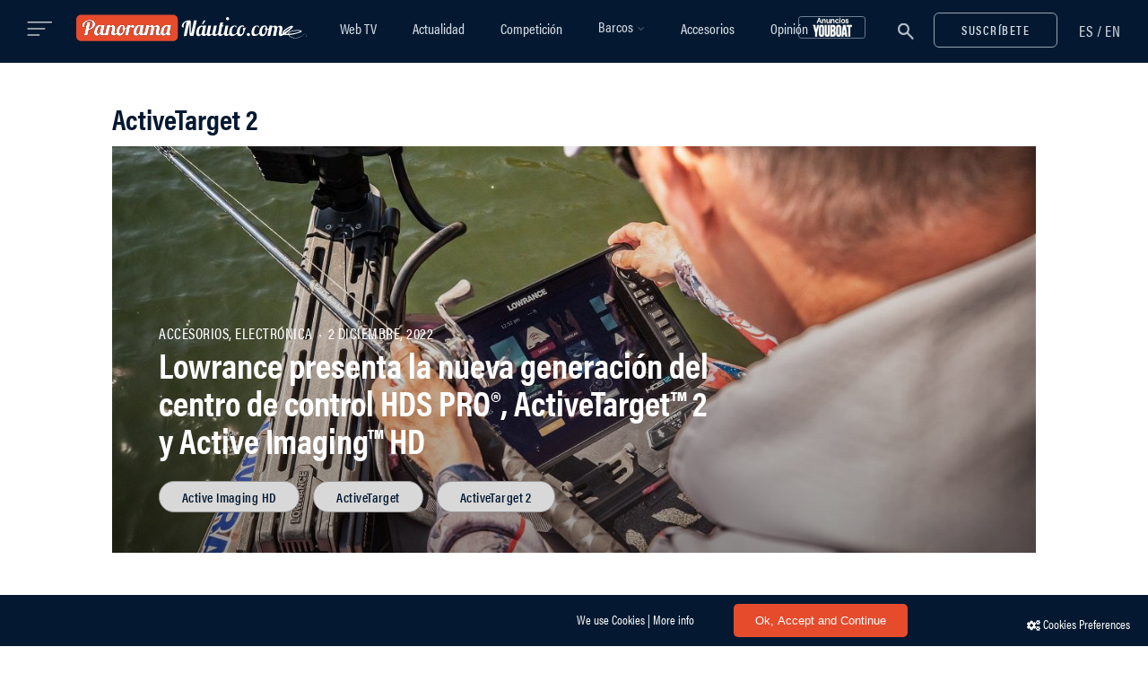

--- FILE ---
content_type: text/html; charset=utf-8
request_url: https://www.google.com/recaptcha/api2/anchor?ar=1&k=6LcLe3kUAAAAABowIwZv_sssZOrqho-SE-TUl3Pz&co=aHR0cHM6Ly93d3cucGFub3JhbWFuYXV0aWNvLmNvbTo0NDM.&hl=en&v=PoyoqOPhxBO7pBk68S4YbpHZ&size=invisible&anchor-ms=20000&execute-ms=30000&cb=o9fhx9u1i3qm
body_size: 48768
content:
<!DOCTYPE HTML><html dir="ltr" lang="en"><head><meta http-equiv="Content-Type" content="text/html; charset=UTF-8">
<meta http-equiv="X-UA-Compatible" content="IE=edge">
<title>reCAPTCHA</title>
<style type="text/css">
/* cyrillic-ext */
@font-face {
  font-family: 'Roboto';
  font-style: normal;
  font-weight: 400;
  font-stretch: 100%;
  src: url(//fonts.gstatic.com/s/roboto/v48/KFO7CnqEu92Fr1ME7kSn66aGLdTylUAMa3GUBHMdazTgWw.woff2) format('woff2');
  unicode-range: U+0460-052F, U+1C80-1C8A, U+20B4, U+2DE0-2DFF, U+A640-A69F, U+FE2E-FE2F;
}
/* cyrillic */
@font-face {
  font-family: 'Roboto';
  font-style: normal;
  font-weight: 400;
  font-stretch: 100%;
  src: url(//fonts.gstatic.com/s/roboto/v48/KFO7CnqEu92Fr1ME7kSn66aGLdTylUAMa3iUBHMdazTgWw.woff2) format('woff2');
  unicode-range: U+0301, U+0400-045F, U+0490-0491, U+04B0-04B1, U+2116;
}
/* greek-ext */
@font-face {
  font-family: 'Roboto';
  font-style: normal;
  font-weight: 400;
  font-stretch: 100%;
  src: url(//fonts.gstatic.com/s/roboto/v48/KFO7CnqEu92Fr1ME7kSn66aGLdTylUAMa3CUBHMdazTgWw.woff2) format('woff2');
  unicode-range: U+1F00-1FFF;
}
/* greek */
@font-face {
  font-family: 'Roboto';
  font-style: normal;
  font-weight: 400;
  font-stretch: 100%;
  src: url(//fonts.gstatic.com/s/roboto/v48/KFO7CnqEu92Fr1ME7kSn66aGLdTylUAMa3-UBHMdazTgWw.woff2) format('woff2');
  unicode-range: U+0370-0377, U+037A-037F, U+0384-038A, U+038C, U+038E-03A1, U+03A3-03FF;
}
/* math */
@font-face {
  font-family: 'Roboto';
  font-style: normal;
  font-weight: 400;
  font-stretch: 100%;
  src: url(//fonts.gstatic.com/s/roboto/v48/KFO7CnqEu92Fr1ME7kSn66aGLdTylUAMawCUBHMdazTgWw.woff2) format('woff2');
  unicode-range: U+0302-0303, U+0305, U+0307-0308, U+0310, U+0312, U+0315, U+031A, U+0326-0327, U+032C, U+032F-0330, U+0332-0333, U+0338, U+033A, U+0346, U+034D, U+0391-03A1, U+03A3-03A9, U+03B1-03C9, U+03D1, U+03D5-03D6, U+03F0-03F1, U+03F4-03F5, U+2016-2017, U+2034-2038, U+203C, U+2040, U+2043, U+2047, U+2050, U+2057, U+205F, U+2070-2071, U+2074-208E, U+2090-209C, U+20D0-20DC, U+20E1, U+20E5-20EF, U+2100-2112, U+2114-2115, U+2117-2121, U+2123-214F, U+2190, U+2192, U+2194-21AE, U+21B0-21E5, U+21F1-21F2, U+21F4-2211, U+2213-2214, U+2216-22FF, U+2308-230B, U+2310, U+2319, U+231C-2321, U+2336-237A, U+237C, U+2395, U+239B-23B7, U+23D0, U+23DC-23E1, U+2474-2475, U+25AF, U+25B3, U+25B7, U+25BD, U+25C1, U+25CA, U+25CC, U+25FB, U+266D-266F, U+27C0-27FF, U+2900-2AFF, U+2B0E-2B11, U+2B30-2B4C, U+2BFE, U+3030, U+FF5B, U+FF5D, U+1D400-1D7FF, U+1EE00-1EEFF;
}
/* symbols */
@font-face {
  font-family: 'Roboto';
  font-style: normal;
  font-weight: 400;
  font-stretch: 100%;
  src: url(//fonts.gstatic.com/s/roboto/v48/KFO7CnqEu92Fr1ME7kSn66aGLdTylUAMaxKUBHMdazTgWw.woff2) format('woff2');
  unicode-range: U+0001-000C, U+000E-001F, U+007F-009F, U+20DD-20E0, U+20E2-20E4, U+2150-218F, U+2190, U+2192, U+2194-2199, U+21AF, U+21E6-21F0, U+21F3, U+2218-2219, U+2299, U+22C4-22C6, U+2300-243F, U+2440-244A, U+2460-24FF, U+25A0-27BF, U+2800-28FF, U+2921-2922, U+2981, U+29BF, U+29EB, U+2B00-2BFF, U+4DC0-4DFF, U+FFF9-FFFB, U+10140-1018E, U+10190-1019C, U+101A0, U+101D0-101FD, U+102E0-102FB, U+10E60-10E7E, U+1D2C0-1D2D3, U+1D2E0-1D37F, U+1F000-1F0FF, U+1F100-1F1AD, U+1F1E6-1F1FF, U+1F30D-1F30F, U+1F315, U+1F31C, U+1F31E, U+1F320-1F32C, U+1F336, U+1F378, U+1F37D, U+1F382, U+1F393-1F39F, U+1F3A7-1F3A8, U+1F3AC-1F3AF, U+1F3C2, U+1F3C4-1F3C6, U+1F3CA-1F3CE, U+1F3D4-1F3E0, U+1F3ED, U+1F3F1-1F3F3, U+1F3F5-1F3F7, U+1F408, U+1F415, U+1F41F, U+1F426, U+1F43F, U+1F441-1F442, U+1F444, U+1F446-1F449, U+1F44C-1F44E, U+1F453, U+1F46A, U+1F47D, U+1F4A3, U+1F4B0, U+1F4B3, U+1F4B9, U+1F4BB, U+1F4BF, U+1F4C8-1F4CB, U+1F4D6, U+1F4DA, U+1F4DF, U+1F4E3-1F4E6, U+1F4EA-1F4ED, U+1F4F7, U+1F4F9-1F4FB, U+1F4FD-1F4FE, U+1F503, U+1F507-1F50B, U+1F50D, U+1F512-1F513, U+1F53E-1F54A, U+1F54F-1F5FA, U+1F610, U+1F650-1F67F, U+1F687, U+1F68D, U+1F691, U+1F694, U+1F698, U+1F6AD, U+1F6B2, U+1F6B9-1F6BA, U+1F6BC, U+1F6C6-1F6CF, U+1F6D3-1F6D7, U+1F6E0-1F6EA, U+1F6F0-1F6F3, U+1F6F7-1F6FC, U+1F700-1F7FF, U+1F800-1F80B, U+1F810-1F847, U+1F850-1F859, U+1F860-1F887, U+1F890-1F8AD, U+1F8B0-1F8BB, U+1F8C0-1F8C1, U+1F900-1F90B, U+1F93B, U+1F946, U+1F984, U+1F996, U+1F9E9, U+1FA00-1FA6F, U+1FA70-1FA7C, U+1FA80-1FA89, U+1FA8F-1FAC6, U+1FACE-1FADC, U+1FADF-1FAE9, U+1FAF0-1FAF8, U+1FB00-1FBFF;
}
/* vietnamese */
@font-face {
  font-family: 'Roboto';
  font-style: normal;
  font-weight: 400;
  font-stretch: 100%;
  src: url(//fonts.gstatic.com/s/roboto/v48/KFO7CnqEu92Fr1ME7kSn66aGLdTylUAMa3OUBHMdazTgWw.woff2) format('woff2');
  unicode-range: U+0102-0103, U+0110-0111, U+0128-0129, U+0168-0169, U+01A0-01A1, U+01AF-01B0, U+0300-0301, U+0303-0304, U+0308-0309, U+0323, U+0329, U+1EA0-1EF9, U+20AB;
}
/* latin-ext */
@font-face {
  font-family: 'Roboto';
  font-style: normal;
  font-weight: 400;
  font-stretch: 100%;
  src: url(//fonts.gstatic.com/s/roboto/v48/KFO7CnqEu92Fr1ME7kSn66aGLdTylUAMa3KUBHMdazTgWw.woff2) format('woff2');
  unicode-range: U+0100-02BA, U+02BD-02C5, U+02C7-02CC, U+02CE-02D7, U+02DD-02FF, U+0304, U+0308, U+0329, U+1D00-1DBF, U+1E00-1E9F, U+1EF2-1EFF, U+2020, U+20A0-20AB, U+20AD-20C0, U+2113, U+2C60-2C7F, U+A720-A7FF;
}
/* latin */
@font-face {
  font-family: 'Roboto';
  font-style: normal;
  font-weight: 400;
  font-stretch: 100%;
  src: url(//fonts.gstatic.com/s/roboto/v48/KFO7CnqEu92Fr1ME7kSn66aGLdTylUAMa3yUBHMdazQ.woff2) format('woff2');
  unicode-range: U+0000-00FF, U+0131, U+0152-0153, U+02BB-02BC, U+02C6, U+02DA, U+02DC, U+0304, U+0308, U+0329, U+2000-206F, U+20AC, U+2122, U+2191, U+2193, U+2212, U+2215, U+FEFF, U+FFFD;
}
/* cyrillic-ext */
@font-face {
  font-family: 'Roboto';
  font-style: normal;
  font-weight: 500;
  font-stretch: 100%;
  src: url(//fonts.gstatic.com/s/roboto/v48/KFO7CnqEu92Fr1ME7kSn66aGLdTylUAMa3GUBHMdazTgWw.woff2) format('woff2');
  unicode-range: U+0460-052F, U+1C80-1C8A, U+20B4, U+2DE0-2DFF, U+A640-A69F, U+FE2E-FE2F;
}
/* cyrillic */
@font-face {
  font-family: 'Roboto';
  font-style: normal;
  font-weight: 500;
  font-stretch: 100%;
  src: url(//fonts.gstatic.com/s/roboto/v48/KFO7CnqEu92Fr1ME7kSn66aGLdTylUAMa3iUBHMdazTgWw.woff2) format('woff2');
  unicode-range: U+0301, U+0400-045F, U+0490-0491, U+04B0-04B1, U+2116;
}
/* greek-ext */
@font-face {
  font-family: 'Roboto';
  font-style: normal;
  font-weight: 500;
  font-stretch: 100%;
  src: url(//fonts.gstatic.com/s/roboto/v48/KFO7CnqEu92Fr1ME7kSn66aGLdTylUAMa3CUBHMdazTgWw.woff2) format('woff2');
  unicode-range: U+1F00-1FFF;
}
/* greek */
@font-face {
  font-family: 'Roboto';
  font-style: normal;
  font-weight: 500;
  font-stretch: 100%;
  src: url(//fonts.gstatic.com/s/roboto/v48/KFO7CnqEu92Fr1ME7kSn66aGLdTylUAMa3-UBHMdazTgWw.woff2) format('woff2');
  unicode-range: U+0370-0377, U+037A-037F, U+0384-038A, U+038C, U+038E-03A1, U+03A3-03FF;
}
/* math */
@font-face {
  font-family: 'Roboto';
  font-style: normal;
  font-weight: 500;
  font-stretch: 100%;
  src: url(//fonts.gstatic.com/s/roboto/v48/KFO7CnqEu92Fr1ME7kSn66aGLdTylUAMawCUBHMdazTgWw.woff2) format('woff2');
  unicode-range: U+0302-0303, U+0305, U+0307-0308, U+0310, U+0312, U+0315, U+031A, U+0326-0327, U+032C, U+032F-0330, U+0332-0333, U+0338, U+033A, U+0346, U+034D, U+0391-03A1, U+03A3-03A9, U+03B1-03C9, U+03D1, U+03D5-03D6, U+03F0-03F1, U+03F4-03F5, U+2016-2017, U+2034-2038, U+203C, U+2040, U+2043, U+2047, U+2050, U+2057, U+205F, U+2070-2071, U+2074-208E, U+2090-209C, U+20D0-20DC, U+20E1, U+20E5-20EF, U+2100-2112, U+2114-2115, U+2117-2121, U+2123-214F, U+2190, U+2192, U+2194-21AE, U+21B0-21E5, U+21F1-21F2, U+21F4-2211, U+2213-2214, U+2216-22FF, U+2308-230B, U+2310, U+2319, U+231C-2321, U+2336-237A, U+237C, U+2395, U+239B-23B7, U+23D0, U+23DC-23E1, U+2474-2475, U+25AF, U+25B3, U+25B7, U+25BD, U+25C1, U+25CA, U+25CC, U+25FB, U+266D-266F, U+27C0-27FF, U+2900-2AFF, U+2B0E-2B11, U+2B30-2B4C, U+2BFE, U+3030, U+FF5B, U+FF5D, U+1D400-1D7FF, U+1EE00-1EEFF;
}
/* symbols */
@font-face {
  font-family: 'Roboto';
  font-style: normal;
  font-weight: 500;
  font-stretch: 100%;
  src: url(//fonts.gstatic.com/s/roboto/v48/KFO7CnqEu92Fr1ME7kSn66aGLdTylUAMaxKUBHMdazTgWw.woff2) format('woff2');
  unicode-range: U+0001-000C, U+000E-001F, U+007F-009F, U+20DD-20E0, U+20E2-20E4, U+2150-218F, U+2190, U+2192, U+2194-2199, U+21AF, U+21E6-21F0, U+21F3, U+2218-2219, U+2299, U+22C4-22C6, U+2300-243F, U+2440-244A, U+2460-24FF, U+25A0-27BF, U+2800-28FF, U+2921-2922, U+2981, U+29BF, U+29EB, U+2B00-2BFF, U+4DC0-4DFF, U+FFF9-FFFB, U+10140-1018E, U+10190-1019C, U+101A0, U+101D0-101FD, U+102E0-102FB, U+10E60-10E7E, U+1D2C0-1D2D3, U+1D2E0-1D37F, U+1F000-1F0FF, U+1F100-1F1AD, U+1F1E6-1F1FF, U+1F30D-1F30F, U+1F315, U+1F31C, U+1F31E, U+1F320-1F32C, U+1F336, U+1F378, U+1F37D, U+1F382, U+1F393-1F39F, U+1F3A7-1F3A8, U+1F3AC-1F3AF, U+1F3C2, U+1F3C4-1F3C6, U+1F3CA-1F3CE, U+1F3D4-1F3E0, U+1F3ED, U+1F3F1-1F3F3, U+1F3F5-1F3F7, U+1F408, U+1F415, U+1F41F, U+1F426, U+1F43F, U+1F441-1F442, U+1F444, U+1F446-1F449, U+1F44C-1F44E, U+1F453, U+1F46A, U+1F47D, U+1F4A3, U+1F4B0, U+1F4B3, U+1F4B9, U+1F4BB, U+1F4BF, U+1F4C8-1F4CB, U+1F4D6, U+1F4DA, U+1F4DF, U+1F4E3-1F4E6, U+1F4EA-1F4ED, U+1F4F7, U+1F4F9-1F4FB, U+1F4FD-1F4FE, U+1F503, U+1F507-1F50B, U+1F50D, U+1F512-1F513, U+1F53E-1F54A, U+1F54F-1F5FA, U+1F610, U+1F650-1F67F, U+1F687, U+1F68D, U+1F691, U+1F694, U+1F698, U+1F6AD, U+1F6B2, U+1F6B9-1F6BA, U+1F6BC, U+1F6C6-1F6CF, U+1F6D3-1F6D7, U+1F6E0-1F6EA, U+1F6F0-1F6F3, U+1F6F7-1F6FC, U+1F700-1F7FF, U+1F800-1F80B, U+1F810-1F847, U+1F850-1F859, U+1F860-1F887, U+1F890-1F8AD, U+1F8B0-1F8BB, U+1F8C0-1F8C1, U+1F900-1F90B, U+1F93B, U+1F946, U+1F984, U+1F996, U+1F9E9, U+1FA00-1FA6F, U+1FA70-1FA7C, U+1FA80-1FA89, U+1FA8F-1FAC6, U+1FACE-1FADC, U+1FADF-1FAE9, U+1FAF0-1FAF8, U+1FB00-1FBFF;
}
/* vietnamese */
@font-face {
  font-family: 'Roboto';
  font-style: normal;
  font-weight: 500;
  font-stretch: 100%;
  src: url(//fonts.gstatic.com/s/roboto/v48/KFO7CnqEu92Fr1ME7kSn66aGLdTylUAMa3OUBHMdazTgWw.woff2) format('woff2');
  unicode-range: U+0102-0103, U+0110-0111, U+0128-0129, U+0168-0169, U+01A0-01A1, U+01AF-01B0, U+0300-0301, U+0303-0304, U+0308-0309, U+0323, U+0329, U+1EA0-1EF9, U+20AB;
}
/* latin-ext */
@font-face {
  font-family: 'Roboto';
  font-style: normal;
  font-weight: 500;
  font-stretch: 100%;
  src: url(//fonts.gstatic.com/s/roboto/v48/KFO7CnqEu92Fr1ME7kSn66aGLdTylUAMa3KUBHMdazTgWw.woff2) format('woff2');
  unicode-range: U+0100-02BA, U+02BD-02C5, U+02C7-02CC, U+02CE-02D7, U+02DD-02FF, U+0304, U+0308, U+0329, U+1D00-1DBF, U+1E00-1E9F, U+1EF2-1EFF, U+2020, U+20A0-20AB, U+20AD-20C0, U+2113, U+2C60-2C7F, U+A720-A7FF;
}
/* latin */
@font-face {
  font-family: 'Roboto';
  font-style: normal;
  font-weight: 500;
  font-stretch: 100%;
  src: url(//fonts.gstatic.com/s/roboto/v48/KFO7CnqEu92Fr1ME7kSn66aGLdTylUAMa3yUBHMdazQ.woff2) format('woff2');
  unicode-range: U+0000-00FF, U+0131, U+0152-0153, U+02BB-02BC, U+02C6, U+02DA, U+02DC, U+0304, U+0308, U+0329, U+2000-206F, U+20AC, U+2122, U+2191, U+2193, U+2212, U+2215, U+FEFF, U+FFFD;
}
/* cyrillic-ext */
@font-face {
  font-family: 'Roboto';
  font-style: normal;
  font-weight: 900;
  font-stretch: 100%;
  src: url(//fonts.gstatic.com/s/roboto/v48/KFO7CnqEu92Fr1ME7kSn66aGLdTylUAMa3GUBHMdazTgWw.woff2) format('woff2');
  unicode-range: U+0460-052F, U+1C80-1C8A, U+20B4, U+2DE0-2DFF, U+A640-A69F, U+FE2E-FE2F;
}
/* cyrillic */
@font-face {
  font-family: 'Roboto';
  font-style: normal;
  font-weight: 900;
  font-stretch: 100%;
  src: url(//fonts.gstatic.com/s/roboto/v48/KFO7CnqEu92Fr1ME7kSn66aGLdTylUAMa3iUBHMdazTgWw.woff2) format('woff2');
  unicode-range: U+0301, U+0400-045F, U+0490-0491, U+04B0-04B1, U+2116;
}
/* greek-ext */
@font-face {
  font-family: 'Roboto';
  font-style: normal;
  font-weight: 900;
  font-stretch: 100%;
  src: url(//fonts.gstatic.com/s/roboto/v48/KFO7CnqEu92Fr1ME7kSn66aGLdTylUAMa3CUBHMdazTgWw.woff2) format('woff2');
  unicode-range: U+1F00-1FFF;
}
/* greek */
@font-face {
  font-family: 'Roboto';
  font-style: normal;
  font-weight: 900;
  font-stretch: 100%;
  src: url(//fonts.gstatic.com/s/roboto/v48/KFO7CnqEu92Fr1ME7kSn66aGLdTylUAMa3-UBHMdazTgWw.woff2) format('woff2');
  unicode-range: U+0370-0377, U+037A-037F, U+0384-038A, U+038C, U+038E-03A1, U+03A3-03FF;
}
/* math */
@font-face {
  font-family: 'Roboto';
  font-style: normal;
  font-weight: 900;
  font-stretch: 100%;
  src: url(//fonts.gstatic.com/s/roboto/v48/KFO7CnqEu92Fr1ME7kSn66aGLdTylUAMawCUBHMdazTgWw.woff2) format('woff2');
  unicode-range: U+0302-0303, U+0305, U+0307-0308, U+0310, U+0312, U+0315, U+031A, U+0326-0327, U+032C, U+032F-0330, U+0332-0333, U+0338, U+033A, U+0346, U+034D, U+0391-03A1, U+03A3-03A9, U+03B1-03C9, U+03D1, U+03D5-03D6, U+03F0-03F1, U+03F4-03F5, U+2016-2017, U+2034-2038, U+203C, U+2040, U+2043, U+2047, U+2050, U+2057, U+205F, U+2070-2071, U+2074-208E, U+2090-209C, U+20D0-20DC, U+20E1, U+20E5-20EF, U+2100-2112, U+2114-2115, U+2117-2121, U+2123-214F, U+2190, U+2192, U+2194-21AE, U+21B0-21E5, U+21F1-21F2, U+21F4-2211, U+2213-2214, U+2216-22FF, U+2308-230B, U+2310, U+2319, U+231C-2321, U+2336-237A, U+237C, U+2395, U+239B-23B7, U+23D0, U+23DC-23E1, U+2474-2475, U+25AF, U+25B3, U+25B7, U+25BD, U+25C1, U+25CA, U+25CC, U+25FB, U+266D-266F, U+27C0-27FF, U+2900-2AFF, U+2B0E-2B11, U+2B30-2B4C, U+2BFE, U+3030, U+FF5B, U+FF5D, U+1D400-1D7FF, U+1EE00-1EEFF;
}
/* symbols */
@font-face {
  font-family: 'Roboto';
  font-style: normal;
  font-weight: 900;
  font-stretch: 100%;
  src: url(//fonts.gstatic.com/s/roboto/v48/KFO7CnqEu92Fr1ME7kSn66aGLdTylUAMaxKUBHMdazTgWw.woff2) format('woff2');
  unicode-range: U+0001-000C, U+000E-001F, U+007F-009F, U+20DD-20E0, U+20E2-20E4, U+2150-218F, U+2190, U+2192, U+2194-2199, U+21AF, U+21E6-21F0, U+21F3, U+2218-2219, U+2299, U+22C4-22C6, U+2300-243F, U+2440-244A, U+2460-24FF, U+25A0-27BF, U+2800-28FF, U+2921-2922, U+2981, U+29BF, U+29EB, U+2B00-2BFF, U+4DC0-4DFF, U+FFF9-FFFB, U+10140-1018E, U+10190-1019C, U+101A0, U+101D0-101FD, U+102E0-102FB, U+10E60-10E7E, U+1D2C0-1D2D3, U+1D2E0-1D37F, U+1F000-1F0FF, U+1F100-1F1AD, U+1F1E6-1F1FF, U+1F30D-1F30F, U+1F315, U+1F31C, U+1F31E, U+1F320-1F32C, U+1F336, U+1F378, U+1F37D, U+1F382, U+1F393-1F39F, U+1F3A7-1F3A8, U+1F3AC-1F3AF, U+1F3C2, U+1F3C4-1F3C6, U+1F3CA-1F3CE, U+1F3D4-1F3E0, U+1F3ED, U+1F3F1-1F3F3, U+1F3F5-1F3F7, U+1F408, U+1F415, U+1F41F, U+1F426, U+1F43F, U+1F441-1F442, U+1F444, U+1F446-1F449, U+1F44C-1F44E, U+1F453, U+1F46A, U+1F47D, U+1F4A3, U+1F4B0, U+1F4B3, U+1F4B9, U+1F4BB, U+1F4BF, U+1F4C8-1F4CB, U+1F4D6, U+1F4DA, U+1F4DF, U+1F4E3-1F4E6, U+1F4EA-1F4ED, U+1F4F7, U+1F4F9-1F4FB, U+1F4FD-1F4FE, U+1F503, U+1F507-1F50B, U+1F50D, U+1F512-1F513, U+1F53E-1F54A, U+1F54F-1F5FA, U+1F610, U+1F650-1F67F, U+1F687, U+1F68D, U+1F691, U+1F694, U+1F698, U+1F6AD, U+1F6B2, U+1F6B9-1F6BA, U+1F6BC, U+1F6C6-1F6CF, U+1F6D3-1F6D7, U+1F6E0-1F6EA, U+1F6F0-1F6F3, U+1F6F7-1F6FC, U+1F700-1F7FF, U+1F800-1F80B, U+1F810-1F847, U+1F850-1F859, U+1F860-1F887, U+1F890-1F8AD, U+1F8B0-1F8BB, U+1F8C0-1F8C1, U+1F900-1F90B, U+1F93B, U+1F946, U+1F984, U+1F996, U+1F9E9, U+1FA00-1FA6F, U+1FA70-1FA7C, U+1FA80-1FA89, U+1FA8F-1FAC6, U+1FACE-1FADC, U+1FADF-1FAE9, U+1FAF0-1FAF8, U+1FB00-1FBFF;
}
/* vietnamese */
@font-face {
  font-family: 'Roboto';
  font-style: normal;
  font-weight: 900;
  font-stretch: 100%;
  src: url(//fonts.gstatic.com/s/roboto/v48/KFO7CnqEu92Fr1ME7kSn66aGLdTylUAMa3OUBHMdazTgWw.woff2) format('woff2');
  unicode-range: U+0102-0103, U+0110-0111, U+0128-0129, U+0168-0169, U+01A0-01A1, U+01AF-01B0, U+0300-0301, U+0303-0304, U+0308-0309, U+0323, U+0329, U+1EA0-1EF9, U+20AB;
}
/* latin-ext */
@font-face {
  font-family: 'Roboto';
  font-style: normal;
  font-weight: 900;
  font-stretch: 100%;
  src: url(//fonts.gstatic.com/s/roboto/v48/KFO7CnqEu92Fr1ME7kSn66aGLdTylUAMa3KUBHMdazTgWw.woff2) format('woff2');
  unicode-range: U+0100-02BA, U+02BD-02C5, U+02C7-02CC, U+02CE-02D7, U+02DD-02FF, U+0304, U+0308, U+0329, U+1D00-1DBF, U+1E00-1E9F, U+1EF2-1EFF, U+2020, U+20A0-20AB, U+20AD-20C0, U+2113, U+2C60-2C7F, U+A720-A7FF;
}
/* latin */
@font-face {
  font-family: 'Roboto';
  font-style: normal;
  font-weight: 900;
  font-stretch: 100%;
  src: url(//fonts.gstatic.com/s/roboto/v48/KFO7CnqEu92Fr1ME7kSn66aGLdTylUAMa3yUBHMdazQ.woff2) format('woff2');
  unicode-range: U+0000-00FF, U+0131, U+0152-0153, U+02BB-02BC, U+02C6, U+02DA, U+02DC, U+0304, U+0308, U+0329, U+2000-206F, U+20AC, U+2122, U+2191, U+2193, U+2212, U+2215, U+FEFF, U+FFFD;
}

</style>
<link rel="stylesheet" type="text/css" href="https://www.gstatic.com/recaptcha/releases/PoyoqOPhxBO7pBk68S4YbpHZ/styles__ltr.css">
<script nonce="fLLDoBgo__9XbVjHXFUTyw" type="text/javascript">window['__recaptcha_api'] = 'https://www.google.com/recaptcha/api2/';</script>
<script type="text/javascript" src="https://www.gstatic.com/recaptcha/releases/PoyoqOPhxBO7pBk68S4YbpHZ/recaptcha__en.js" nonce="fLLDoBgo__9XbVjHXFUTyw">
      
    </script></head>
<body><div id="rc-anchor-alert" class="rc-anchor-alert"></div>
<input type="hidden" id="recaptcha-token" value="[base64]">
<script type="text/javascript" nonce="fLLDoBgo__9XbVjHXFUTyw">
      recaptcha.anchor.Main.init("[\x22ainput\x22,[\x22bgdata\x22,\x22\x22,\[base64]/[base64]/[base64]/KE4oMTI0LHYsdi5HKSxMWihsLHYpKTpOKDEyNCx2LGwpLFYpLHYpLFQpKSxGKDE3MSx2KX0scjc9ZnVuY3Rpb24obCl7cmV0dXJuIGx9LEM9ZnVuY3Rpb24obCxWLHYpe04odixsLFYpLFZbYWtdPTI3OTZ9LG49ZnVuY3Rpb24obCxWKXtWLlg9KChWLlg/[base64]/[base64]/[base64]/[base64]/[base64]/[base64]/[base64]/[base64]/[base64]/[base64]/[base64]\\u003d\x22,\[base64]\x22,\x22FMKnYw7DmMKlK13CtsKLJMOBPkDDvsKHw4RCBcKXw5lCwprDoH5Nw77Ct0TDmF/Ck8Kjw4nClCZpCsOCw443XwXCh8KJGXQ1w7YQG8OPaAd8QsOywpN1VMKhw4HDnl/[base64]/[base64]/DgsOHwp7CtcOjSAg3w4rCjsOhw4XDixgPNDZ+w4/DjcOkIG/DpE/DvsOoRUrCs8ODbMKkwqXDp8Ofw6XCpsKJwo1fw409wqdnw6jDpl3Cqn7DsnrDisKtw4PDhyNrwrZNZcKHOsKcEcO0woPCl8KBZ8KgwqFVD250AsKXL8OCw5UvwqZPWMKRwqALVitCw55WSMK0wrkLw6HDtU9qYgPDtcOKwq/Co8OyCRrCmsOmwqwlwqErw69OJ8O2VkNCKsOia8KwC8O8PQrCvmcFw5PDkVAlw5BjwpIUw6DCtG4mLcO3wr3Dnkg0w6DCqFzCncKMLG3Dl8OeN1hxXUkRDMKywoPDtXPCgMO4w43DsnfDh8OyRArDoxBCwpBbw65lwqDCusKMwogyIMKVSS3Cpi/Cqi3CmADDiW41w5/DmcK2EDIew6YXfMO9woIAY8O5YlxnQMOTB8OFSMOUwrTCnGzClXwuB8O8EQjCqsK+wpjDv2VDwo59HsOCF8Ofw7HDpyRsw4HDmlpGw6DCo8K8wrDDrcOdwonCnVzDqDhHw5/CmQ/Co8KAN2wBw5nDncKFPnbCisK9w4UWL0TDvnTCtsKvwrLCmy4bwrPCuhbCnsOxw54Fwp4Hw7/DswMeFsKBw7bDj2gDL8OfZcKgJw7DisKdWCzCgcK4w70rwokyLQHCisOrwpc/R8OBwoo/a8OoYcOwPMOTMzZSw7MxwoFKw6rDiXvDuSDClsOfwpvCicKvKsKHw6fCggnDmcONX8OHXHAlCywgOsKBwo3CvzgZw7HCvVfCsAfCoQVvwrfDosOEwrBFGk4Ow7HCvF7DlMKnCGoqw4BsWsK1wqIewr15w7XDum3DlGB0w6EzwoEDw4XDucOAwoXDmMKDw5EkacK6w6/DnxbDssO5YWvDqlnCncObMzjCiMKpfnHCqcOIwpBzGTwwwrLDgFYZa8OwWcKBwo/[base64]/DvDTCuWRWw6fDqcK6w6XDnUUiwqhdKcO+B8O7wq5tZMODGW05w7nCuQnDr8KCwqcUD8K+fX0xwoIHwpI1KQTDoDMcw5oTw5tKw6bCr2rCg1Rww6HDvDESPiXCol12wobCvlDDqkHDqMKAfWskwpvCnAXDoznDmcKGw4/[base64]/DscKiwoXDlMOVZsKFw6jCpilQw6BEwpVJJk/[base64]/Di3/[base64]/[base64]/[base64]/DsMKSPGYyw5ZdBHjCmMODw6bCu8KowqLCt8O+w7PDlgIww6HClm/Cj8KAwrE0eSPDj8OCwpHChcKkwq9EwpPDrTMMSmrDoDXCo3YCTnzDvg4awo3Cgy4zHsO/DXAWS8KFwqrClcOGw47DqBw6BcKjI8KOEcOiw5gHIcKWLMKTwoTDsxnDtcOswoEFwrzCiQRAESHCscKMwoF6NDwDw5hUw5seZsKrw7fCtGJIw5wbAQzDusKAw59Mw5jDl8KSb8K9AQpmMWFUCcOUw5HDjcOiHDtIw4VCwo3DlMK2wow1wqnDj344w4PCn2bDnnXDs8O/wqwSwrDDisOkwrldwpjDmcOPw6rChMOWScOmdDnDiRB2wprCh8KtwqtuwpzCmMO6w6ILNxLDisOCw5sowqlewoDCoy4Xw6cYwrXDtnp1wr50b1/ClMKkw68JdVwwwqzChsOYKkwTEMK3w44Fw65/aQB1N8OWwoErFmxLXTkmwpd+e8Kfw4BCwqFrw4XCj8KGw4BsGcKsS0/Cr8OPw7rCk8Kpw7FtMMOdU8O6w6/CmkROBsK3w7DDs8KYw4cDwpXDkyIUf8KRfkUNMcOlw4oCB8K+WcOQWXfChmh8G8KWVQ3DuMOvFmjCiMKiw6fCnsKoGsOdwoPDp2vCmsOIw5HClDzDgG7CrMOGUsK3w7s+Vzt/wpBWLzsbw7PCl8K1w7LDq8KqwqbDosK/wqdRQMO5w6jCiMO/w5UwTijDgyI5FXsVw44rwoRhwpDCtxLDmUgeDCDDvcOGTXnDnS/Cr8KeJgDDkcK+w5bCpMKADndwClBZDMK2wpEsKh/CunxrwpnDnmELw6wBw4rCs8OiLcO7wpLDgMKRAyrCj8K4WMONwr18wpnChsKCP2LDlGU9w4bDiRcQSMKleExtw4jDi8OLw5zDjsKbJ3jConkLMMOpKcKaQMOHw6pMFizDssO8w6fDoMK2wovCpsOSw5g7PMO/wr3DucKqJTjCu8KrIsOKw7BXw4TCpcKqwo5nbMOvaMKPwockwrnCicKNYjzDnMK+w6vDrWldwr8eWsKywotVW1PDrsKNBFplw5LCkRxCwqrDvErCtR/DjRDCnnZswr3Dj8KZwpHDsMO6wpQgZcOIWsOWU8KxM0nCiMKTHztBwqjCn2ZFwoohID1ZbhEvwqPCq8KZw6TDlMOpw7N2w5tFczdvwod8c0LCvsOow6nDqcKQw5LDmQHDvWEpw4DCs8OLJMODZwnDj0vDh07CvsOnRQUEFGjCgH7CsMKlwoU1WyZyw7DCnTQcd2DCrn/DuDYifwPCrsKmesOCThBpwohGF8Ksw6InUXg7fsOow5bCvMKUCQpzw7fDtMK1OV8IUsO+LcOKcwbCmksswrnDtcOBwooLDyLDk8KLBMKVAHTCvQrDsMKeWhhEMzzCoMODwrAiwrlRIcKvX8KNwq3ChMO0PWBNwpU2QsOUAsOuw6vCi2FZN8KSwpl2KlgCC8O8w4/Cg3XDlMKSw4HDqMO3w5PCksK/[base64]/Do8OFw7AYZ8KuC8Klwo/ClsOIHMO+Fip9wqRrO8OdY8Opw6fDuVk+wqNlRGV3wrnDtMOECcODw4Zbw6rDocO3wp/CnSRvN8KibMOQI1vDjlrCtsOCwo7CusKmwrrDjsOGW3hOwrAkQipDGcOvPhbCi8OZaMKuSMKNwqDCqWzDpBUywoNhw7J6wr/[base64]/Di8OBw7BZNArCoWDDkUp2wpAlSX/CnHzDpcK8w6hUWVkxw6HCmMKFw6rCpMKIPjcmw7dWwppTJWILT8KiDAHDrMOrw7HCisKZwpzDicO+wqvCuy3DjMORFS3CkzkdBW9twq/DhcOyDsKtKsKKJU3DgMKNw5sPacKsCjp3W8KcF8K+aCLCp3XChMOhwqXDnMOvfcO/[base64]/DmsKRYcOWw5HCmcK7wq/DtsKzwqTDm8Kzw5jDn8OmFkd8XmRXwqrCvDprcMKDFMOGBsKfwpxVwoTDmCNawq8PwqtrwrxWXVMtw5QsUVMxBcOFIsO7O1gQw6HDpMO+w4HDqAw0T8ONWWbCvcOaCcK7XWLCuMKJwpwyZ8Obd8KVwqEbbcKJLMKrw7cuwowYw6/Dk8OOwqbCuQ/DjcKow5VOBMK2G8KDYsKIVmnDgcO5cwtALj8Gw5B/wrDDmsO9woIDw4DCjUYKw5/[base64]/CocOmwrDCkm8Xw7/CucK8e8KxwrXCpcOsAGXDiwPDvsKawqfCrcKMXcOsDC3CtsKjwo7DhAnCmsOqOErCv8KML2YJw6F2w4vDmXXCs07Dv8Kzw5g8J0DDlH/CqMK+RsOwdsO3H8KZSHPDt3RMw4cAYsOMAkJkfRd0wonCncKeTnDDgcOkw5bDt8OLWAUGWi3DqsOJdsOARwNVA2duw4fChV5aw6HDu8OWKwY1worCn8O9wqNxw7Miw4vCoGZKw7QnSRIVw6fCv8KDw5HCjz/Dmh8cRsK6JcK+wrjDqMOyw5wMH3lfRQEXacOAScKNKcO3CVjCusOSZsKnd8KVwpjDggTCuQApQUg/[base64]/[base64]/DpMOhwrYsw5nDjsKfwpRTwqV6wpMxwoINw7bDtsKTbjrDmjfCgQrCmMOWXMODSMKdEMO8WsKFIsKiJ1sgBlDDh8KlGcO2w7AEdANzXsOjwoMffsO3OcKHFsKBwpbCl8OWwok/OMO6O33DsDrDklHDsT3CunoewoRIay0jd8KvwqPDpVPDiyovw6/[base64]/DoW/CnMK1w73DlV3CrMKZwpvCpXbCi8OIQsK5KTDCrTXCl3vDqcOMMHlWwpTDrsKrw7tDWCh4wqbDnULDs8KPVhHCvMOlw47CucK7wrTCncO4wrIXwrzCqnjCvyPChXzDgMKmEDrDg8KiCMOeFsOhPXtAw7DCvBrDliIfw6LCs8KlwqsVH8O/ORB/X8KBw58Ow6TCq8OHD8OUZzZww7zDl3/[base64]/Cj8Odw53DqijDvBxgw5xySRkhUmdrdcKGwp/DkTnCtxbDtsO1w4IwwopRwpEbZsKgdsORw6RmCB4TZHXCoFQbQsOiwoxCw67CssOnTsKIw5/CmcOKwobDjMOOJ8ODwohAScOvwq/Cj8OCwpjDiMOLw5s2WMKAXcOAw7DClcOMw6dZwpDChsOWXxU7Py5Ww7AtZVc7w40yw7AkS0nCnMKFwrhOwoVCShLCt8OyawTCpzIFwprChMKIbwnDgicCwo3DkMK7w5/ClsKWw4w/[base64]/Du0zDlkbDs8OFMgBGBEh0R8KZw5HCn2hbC0M5w4DCpcOIMMOZw7wJYMOHZF01H3nCocKGICbChWhvYsO7w6HDgsKdTcKzD8OHcjPCqMOyw4TDuDPDhjlobMKGw7jDgMOrw5Aaw58Aw4bDmxPCjx1bP8Onw5vCvcKLJBRYe8Ksw6sOwrPDhBHDvMKFXkBPw6QWw60/RcKiSl8LPsOiDsO4w6HCm0BiwpFYw77DmHgZw58nw4XDh8OuScKHw5nCtxtmw5MWazh5wrbDgsKbwrvCicKGf2nCuUDCi8KFOwYMHCLClMKQf8OwaT9SfjwMH1vDuMOzRSAXCHMrwoPDvgPCv8KNw4Rlwr3CuXwRw64Ywo5RBCzDr8OdUMKowo/Cn8OfVcOeacK3AxFLYghPVW9MwpbCpTXConJxZVLDkMKHYh3DjcKJP1nCrB1/FcKXT1bDpcOWwqjCqR0OeMKMVcK8wqg9wpLChcKdTj4gwrjCk8OwwolzbinCvcO1w4sJw63Co8OOKMOkUz1KwojDpsOSw7Ncw4fCmFnDuS4VJMKgwpZiPkwKNsK1dsOowr/DisK/[base64]/Dq8OBHsK+w7MZw4zDnBPCoEDDjRNZwqJBwpzDmsKvwqEYK1/DrsOuwrHDthxZw6zDh8K7I8KCwoXDhknDh8K7wrLCrcOrw7/Dr8Kawq7ClE/DuMOMwrx3Yi0Swr7DpsKTwrHDkTEOZirCg0QfYcKzGMK5w4/CicKnw7Bewq1cUMO/XzTDj3nCs3XCrcK2EMOGw5daNsOrYsOhwq3CsMOlAcO1RcKuw6/[base64]/CvMKmw5/CqsKsw5cIScObw5dxKsOuL1F0cUvCqGrDlQzDqcKHwoHCisK/wo/CkgJAKMO7dgnDrcKjwoB2I0vDgFvDu37Dn8Kxw5XDs8Odw6g+LBLClGnCvk1mC8KEwpfDqCnDu1DCsXlzD8OPwrAiCyQPdcKYw4kLwqLCjMKew5x8wpLDnzwkworCpg/CscKNw61YRW/DuDfDg1bCjA7CocOewqdNwqTCrFt7EsKUcQTDgjdtEyPDrAbCpsOsw7/CiMKSwoXDjAzCtmU+Z8OiwrTCpcO+SMKww51Cw5HDvcKhwpIKwqQ6w4F6EsOTwolPesOlwqc3w6FIfsO0w6Jlw6HCi15bwqPCpMKia07Dqhh8EEHClcOQQcKKw6LCjsOFwo0ZHnLDu8KLwp/CrcKkXcKcE0XCqV1Ew7lKw7DDk8KUw4DClMKiQ8K2w45/wqcrwqrCs8OFXWhEalZdwqNewohawq/CjcOGw73DqRvDvEDDkMKVBS/[base64]/[base64]/CvkPCjxxOK8OAMEbDoCDCjx07RFbDp8KJwoEbwpkIVMOrEg/DmsO1wpzDr8OufRvDssOXw5oBwrJyDABzI8O7JFFjwqjDvsO5RjBrZFRAXsKwSsKqQ1PCjDBsQMO4KMK4Tn09wr/Dj8KDdsKHw7BBbR3CuF0nRUjDjMKRw6DDrAnChB/Dm2/ClsOpCD1VDcK8aXAyw44Fw6PDosOmG8KVacKuYD4Lw7TChlkGMcK+w4DCmMKbCsKzw5PDlcO9SWlECMO4G8OQwofCrm/CnsKzNTLCtMOCcHrDtcONQG01wqAew7gFwpTCswjDksOmw7BvS8KSCcKObcOOQsKuccOCPcOmVMK+wrNDwpUewqNDwoh0BcOId1fCn8OBbDgeHkMmMcKQeMO3D8OywppoeTHCoW7DrgDDgsO6woonYxbCosO4wqDCuMOvw4jCgMOfw6ciRsKBFE0twrHCm8Kxd0/CiAJwTcK1enLCo8Khw5F9OsKrwrlvw4XDuMO3MTQbw4DCs8KJF1hzw7bDhh7DrGDDtMOdBsOHHi8fw73DpSTCqhbDsC5Gw492MMO+wpvDlRRcwol3wog1a8Olwpl/Ez/DsWPDmsK7wpUEGsKTw41LwrVmwr5ow6xawqMww47CksKLE2TClGVgw702wrzCvkDDklJ0w65Fwqcmwq8vwpnDuQotbcKWc8Oaw4vCnMOAw7dIwpzDvcOpwq3DvlwowqQkw5zDriHCn37Dj1bCiG3CjMOzw4fDmMOSR2VAwrE9w7/DiHPCl8K6wpDCgxkeAWfDuMOrWn5eDMOdSlkWwoLDrRfCqcKrLG/CmcOOI8O4w4LCtMOewpTCj8KQwrrDl0xgw7x8EsKsw7JGwq8/w5LDoVrDlsOELTnDrMOEKHjDv8KOW0RSNsOMccKRwofCgsOrw5XDlR0iK0rCssKAwrFVw4jDvVTCtMOtw7XDvcOWwr4tw4nDo8KQZB7Dlx0BBj/[base64]/CiGLCgWrCmMKdwoXDi8KIVzLCiE/[base64]/CpDHChMO0wp5GwoQtEcOySMKjw4kVw5Aew4XChwrDlcK8CA1iwrvDlxHCuUzCiWLDnEnDrUvCmMOgwrd3TsOQX1xSOMOKc8KYHzh1DwHCkQ/DicOUw4TCngd4wpZnalA+w4YWwpNIwobCpGXCsXVjw5NEZUjCgMKxw6HCuMO4OnpIZsKZMnQkwptKN8KVVcORc8KkwpRRw4jDn8KkwooCwrx9XMKEwpXCoWPDo0tgw53Cu8OOA8Kbwp82AX/ChjDCmcKxJsKtP8KfDVzCn0ppTMO+w6PDpsK3wohLw5fDpcKaBsOaYVZdP8KILQZTHGDCs8KXw7oqwprDuF/[base64]/DhMOBw6VnLMOxwowuw68OwoE1c8ODBsO5w6LDmcOsw4jDv3rCrMOUw6PDoMKaw4tDfnQ1wr7CmGzDocKdZGZaP8OvCS9xw6XDmsOcwoXDnBF0woc5w4BEwoLDvsKGIG4zw5DDpcOoXcO7w68aI2rChcOIDwcxw4dQZ8OgwpbDqzrCpEvCtsObB0/Cs8Kjw6HDicKhbijCssKTw70CPh/[base64]/CuMOfDFdTw6TCm8O4w7PDlMOMw7Znw6nCgMOhw5zDmcOwD2hkw7dwJsOQw5DDlj7DrcO6w6obwplnFcOWFMKYaXTDmsKJwoXCoEA1bgcBw4MzS8K0w7zCpMOdW2lgwpdRIcOeQE7DocKcwr9sEcOnVnXDhsKIQcK4cFY/bcKFE3wVIFBuwobDjMKDFcKKwrwHfV3CnDrCkcOmFF0Hwq1iKsOCByPDn8K+axJgw6LDv8KXfX40FsOowodaE1RPF8KlOVjChXjCjxE4WBvDkysnwp9Dw6UEdwUkSkvCkcOiwoBhU8OLYilyLMKfWWNkwqIOwrzClGpGeUnDjgbDpMKAPcK0wqHCk3pofsOdwoNILMK/KA7DoFskFlMOJX/Cr8Ozw5vDv8KPwrnDpcOSU8K7U1E/[base64]/DhsOTwrp+I3xpFcKzcCM0w4J6woAtSidVdzLCmnDCqcKjw6N/HxMfwrPCksOqw7wow5LCucOKwqwwZMOAHifDiwkCY2vDh3bDn8OiwqAOw6ZdJihzwq/CkBhGA1ZAQcOMw4bDkk3DlcOPHcOHNzNbQlTCpW7Cr8Oqw43CpzLChMK/DMOzw4Qpw7/Cq8O3w7xCJcOyG8O7w6LCnyt1C0PDjCbCuS/DlcKTXsOTDSw5w7JcDHDCqcKvH8Kew5ErwocQw5kBwrLDscOWw5TCo2w3EizCkMOiw4nCtMO0wp/CsHN5woBfw47DuknCgsOGd8K8wp7Dg8OdBMOvS2ACCMOswrfDpg3DkMOaF8Knw79CwqMxwpDDp8Opw63DvnrDgsK8OsKww6/DsMKId8OBw6c3w7pIw6xpM8K1woBkwqkdYkvCj0vDusOGSMOQw5jDs2zChQlYUXfDosOlw5XCvMO7w5/CpMO6wrzDhDrCgHQfwo93w6fDscO2wpvDu8OQw5rCq1LCo8OzbWg6XwkPwrXDsi/[base64]/DigbDgcKZwoc9wovDiMOmMsKdT8Kkw60+wqQ1aybDvsOWw6LCu8KDHznDhcKqw6bCt2szw4pGw7Mcw7oMUlxtw5XCmMK2Wz89w6RUcS9VJcKXbsODwqkMfUDDo8OnWEzCvH0hd8OYIXbCucOYAMKteDN/XGbCrcKhXVR+w7bCtlXDkMK6BgHDoMOYPWgxwpB/[base64]/DicK3w6QTDMKKw60CwqgBw4vCrXjCr1duwqrDr8Orw6p+w4McMsKYXMK2w7fClgfCj0PDkXLDgMK2WMOIaMKDIMKRFsOdw4lrw7HDusKZwqzCnsKHw6/DtMO4ERRww6EkesO0J2rDkMOpYgrDvVwYC8KyN8KlZMKFw657w4VWw49ew780O10ZdW/Ct3wywo7DpcKkWSHDlQXDrMO7wpFnwqjDn1fDrsKDIsKYPDhTAcOLa8OxMD7DlXfDpkxTRMKBw6XDnsKNwpTDiirDm8OYw4vDuGTCjwFrw5ACw7kLwo1ww6/Cp8KIw63DjcOFwrUCRxsMBnzCsMOCwpwQBMKxcDgCw6YnwqTDjMKHw5dBw454wp3DlcOawofDkcKMwpYLIAzDoG7CnkAGw4ocwr96w67DtRsWw7dZFMK7U8OFw7/[base64]/Ck8K/[base64]/DuhDDvB8mYMOZwqQrH8KXQU/Ckzxjw7XCpsOxDcKWwqzCl1jDpsKsRzTClTfDt8OmH8OYAcO4wq/[base64]/[base64]/DpS7CvVnCnGnDiyMXw6dtGQrCt2zDi8KZw4NqU2/DpsKAYkUZwpHDh8OVw4bDljUSdMKAwrZ5w4AxBcOUAsOTT8KVwowzLcKdMMKKFMKnwpvCmsKZHh4UdmUscgV0wps8wrPDn8K2dsObVxPDu8KXZl4hVsOGJMOJw5/CrMK6UR5mwrzCtw7Di3bCscOuwprDlUFFw6V8MRHCs1vDrcOQwox4KBAGJTjDhlvCqxrCiMKfYMK2wpDCjzYtwp/CjcKgUMKSDMOyw5BDE8OuP04tCcO2w4BoKCdeJcOxwodXE20Tw73DokE1w4TDtMOQG8OZFmbDo2IVf0zDsAJhXcOnXcK6DMO6wpbDmcKidGo8B8KxIzPDiMKzw4ZGf1UBa8OxFgdywo/[base64]/PDNWZ2XDjhHDusKfTHkNPjhlfFfCo2kqWHEAwoTClMKpPMONAiEVwr/Dt0DDt1PCv8OJw6vCkzB0ZsOswq4WWMKLYxbCh0zCtsK8wqV4wpLDtlzCjMKUaWEqw7zDgMOtQcOOHcOawprDs2PCqWxvf0LCpMOPwpDDu8K3EFbDlcO/[base64]/CpcODw4lXL8KJOCzCgMOZw7I7wpt8RmbDmsKlfHgFdzTCsgnDhhlrw6BQwoIYFsKPwqAhWcKWw5wmdMKGw7kQCQg6bA8hwpfCigQ5T1zCsm8UBsKDfC8MBx9YIR9hMMOyw5bCvcKkwrpZw5c/QMKYEcOXwqNuwp/DhMOVMRoLIybDgcOmw4lVcsKDwqrCh0lJw4/DuATCrcKfCMKTwr57AVUGIg5rwqxvWiTDksKLAMOIeMKdaMKtwoLDmsOGdHZAFB7CkMODYX/CvFPDqiI8w75rKMOWwoFZw7rCuXpQw6fDu8KiwqpAGcK6woTCml3DmsKdw7poJBwXwrLCpcOGwqTCkDw1DEcHNGzCosKHwq7Cu8KhwqxUw6cbw73CmsOdwqV7Z17DrVzDm3F3c0zDvMK6FsOHCFBZwqDDmW4WUi/[base64]/Dl8KyAcOVw73DvcKfwqfCjG7CqcOCw7sjXMO9dMORPyLCnTjDg8KHEXTCkMK0A8KKQhvDnMOYe0U5w5/[base64]/CnsOAwpk9w5fCkWLClMOVc8OVwojDucKmwpcNAMOPOMO6w5LDiB3CiMOWwo/CrlDDnxwQUcOfRcOCVcKkwosxwoHCuHJvT8ODw6/Cn3odP8OPwozDpcO+JMKww4DDm8Oyw553Y21JwpQNUcKKw4TDuD1qwrTDlmnCgh/DucKRw4wfdsOqwpBPKRtaw6XDq3tKVW8dc8KMR8O1WCHCpFPCgFMLBzMKw5vCkicfcMKWJcO3NxrDn2oAK8KTw7F/a8K+w6JUYsKdwpLDlWQtVHJTPCZeE8KCw4fCvcKhQsKuwop7w4HDu2fCqmxwwozCpUDDisOAw5kCwq/DlX3CtU9vwpcxw6TDqwo2wpskw43CjFXCrAsPLmcFFA1fwrXCoMOkBcKqejUvZMO+woDCjsOqw6bCvsOBwoogIjzDrGUEw5ADYsOBwpnCnUvDu8Kkw4MWwpXDksKZaAzDpsKMw7PDiE8ePlPDkcOZwpxxJElibsKPw4fCtsOJS107wq/CoMO/w6HCtcKuwp9rBsOpRMOrw5MLw7rDvWxsbitvBMOAfUXCq8OZWk18wqnCuMKHw5dKJRXDsSDCp8OAfcO/[base64]/DisOowoN9woZoezrDtnRUdD9Sw41odMKKwqUAw7DDl1sgesOgHRYcRsKEworCtTsOwrUWJBPDsHfCgjbCkjXDp8Krc8OiwrYKEzxhw5hRw55CwrdqYFbCpMOdYA/DtD9cV8Kew6nCvT9USnPChx/CgMKMwqAYwoYBCR5nfcKRwrlmw7pgw6FYdgk1UsOywp1pw4/DgcOaJ8KPIFRhXMOYBD9bKC7CksObFMOLP8OJBsKdw4zDj8KLw6xDw5V+w7fCmHUcaWJ3wrDDqsKNwowSw5UNWlUow7HDiVfDusKyYkXCpcOqw6/CtB3Cvn7DnsOsN8OMXcKkdMKjwrlrwqVXF27Co8O2UMOJOi1/RMKEHMKLw6PCncOtw4Efa2HCg8KawpJsT8K0w7LDuU/DiU91wrscw7cdwrXCrXJfw6LDmlrDtMOuY10iHGsFw6HDqkgWw6RZJAwpXyl0wpNtw7HCgT3DuzrCr2h6wrgYwrgiwqh7Q8KmBWvDo2rDs8Kwwr5nExR2wq7CihQIBsOgTsKie8OQYWNxNcKQOGhmwrcqwq8eSsKWwqPCh8KHR8O7w7TDqWVxLULCn2rDjsO/bVLDucO/WQV0A8OtwoEMOUbDhELDoznDjcKKNXzCtcKMwoIlFkRHAEDCpy/[base64]/w77DpsKQc8KXw5LDqzw0FMOKw7d8AH0MworDnzPDoicfDEvCrw/[base64]/DiDrCo8OJwpgYw6XDrMK/A8OHAcOJHxnCtQghwrTDsMOfwoXCmMOwHMKpeydCwpYgK0TCksK1woFUw4zDnWzDmWfClMO0WcOiw5gJw79YQlfCnkHDhTlOcADCqUbDtsKAERzDuHBHw6HCjcOgw7vClnVHw6ARAFfCiXFWw4zDq8OrAsO1JwEPAUvCkDrCssOBwovClsO0wp/DmMOAwpRwwrTDuMKjADAnw49Uwp3Cpi/DrcOuw6khG8ORwrVrEMKew54Lw7chMQLDuMOTP8K3UcO7woLDncOswpdILFcAw6TDqnRkXWnCnMOyOBBcwo/[base64]/CkTwBw70BwrJXQgnCuzs4wrUIbcOOwpIkNcORwrksw71+RMK5cikxJsKZKcKGe0kuw6AjRnrDgMKMOsKxw7jCnVzDvX/Cl8O5w5TDngJlW8Ogw4HChMOSbsOswodkwpzDjsO7b8K+f8Ohw47Du8OzBEw/[base64]/DoMOjZ3fDlVtLw7jCgip8bR3DqhZDw67DkwAZwrPDocKsw5LCpjnCiQrCqUJRXks+w7jCuxgiw53CusK6wp7Cq28Gwp5aDhvChWBgwp/DqsKxCw3DjcKzajPCh0XCucOyw4XClsKWwoDDh8OISErCjsKDPAsOfcKqw7XCgmMLHG9QYsOPJMOnSX/CilLCgMO9RSLChMKJO8OXa8KowoM/W8ORQsKeMBEkSMKcwrJPERfDs8ObCcOmEcOUDjTDo8KMwofCpMO0b1HDkwF1w4snw4nDl8Kqw4JxwoAUw4/[base64]/[base64]/w5pbHcOewr/[base64]/PyjCisK6wqPCpcKlwr7CpHkpRUpdw401wrzDoFhtEiDCjXHDt8KBw5zDrhTDg8ObCX/Dj8KBZxHClMOxw6sFIsKNw53Cn0jCo8OsMsKMYcOmwpvDgWnClMKPTsO2w6nDlQpJw4FbasO/[base64]/B8Knw47Ds8O9PcO4w4oqZsOvwrjDp0LDmBNJF3l6C8O8w5g7w5xPZ3MMw5fCu07DlMOWBsOefiHCncOlwowmw5hMY8OSEi/DkmbDrMKfwpdKWsO6Xn0kwoLCtsOKwooew7bDh8KjCsOPSUpAwrpFCltmwrpqwpDCgQPDlw3CncKXwqfDocOHbTzDnsOBY2FIw4PChTYWw71lQCMcw6nDn8OHw7HDgMK4eMOAw6rCpcO5eMODbcOqE8OzwrM7bcOLN8KJKcOeFnvCr1zCjWjCsMO6FjXChMKlWn/DscO5FMK+DcK0MsOnw5jDqG/DqMOwwqseHMKtK8KAQxkxdsO9w4fCpcK+w78SwpzDtjvCqMOcPivDvcOkelNCwpvDicKZwqwJwpnCnzbCs8Oew74awoTCkMK9F8K7w584ZGoXDG/DqsKlFcKqwprDum/Ch8KkwqDCoMO9wpzCkTI4DiXCkgTCnn0BGChMwq4Ad8KzC0t2w5HCoArDtnfDmMK/DsK/w6EbG8ORw5DCnEzDjXclwqnCoMOiWn8aw4rCt0Zte8O0MXbDg8KlAMOPwp0nwrALwp5Fw7zDgxTCuMKRw7QOw4HCicKXw6lafDbCmT/CpMOGw59ow7TCpmfCvsOZwqXCkxlxRcK4wpt/w4E0w7FlY1jDmCtMdn/ClsOqwqHDoklEwqgew75xwqjDusObacKUIF/DvcOwwrbDs8KoPMK4RSjDpwofX8KHLUhGw6PCknzDlcOawpxCVhkKw6BXw7PCssO8w6LDiMKjw5ANO8ODw6lew5TDmsOsC8O7wp8RcgnCigrCsMK6wrrDjwBQwrllC8KXwrDDrMO5c8O6w6BPw5TCoFUhBxQjAGs7HVnCuMOPwrFfTmDDjsOLNiPCo29Xwo/Du8KDwoHDqMOsRx90fjByYXcGN3PDhsOAfTkbwq7ChyvDhcOlCFxhw5UNwo5WwpvCtsKGw7RYfEF1B8OARB01w5NaQMKJPQHDqMOow55TwqPDvcOqNMKxwrbCqW/Cs29WwpfDscOTw4PCslXDkcO7wrzCoMOeCsK8CcK1c8OfwpjDlcOXO8Ksw7bCi8OLwoclWD3DoXnDuhxww59sP8OMwqFgCMOvw6grd8OHFsO5wrkVw6V/UTDClMK3GhnDtgbCpiPChcKuccOFwrERwpHDujdMIDszw5VJwokZasKmVBfDqQZMfHbDlMKVwp1geMKCMsK6wrgnZcOhw5VOOH9Zwr7DqcKAJnPDv8OZw4HDrsKmUm97w496HkJCXiXDggMwaGdEw7HDh0A3K2YJYsKGw7/[base64]/ABxmwpgow6Bnwo83F2EwwpzDsMKCEsOKw4fCslkOw7sZAC12w67CvsKBwqxuw4zDmxMrw7bDkUZYY8OQasO6w5nCkUlgwo7Dqyk/BUXDoB0xw59fw4bDmgh/wpgqLgPCu8K9wp7CtlbDk8OewrgkacK+csKZTAg4wqbDqnDCssOqa2NTSi1obDrDmVs/R058w7QHWkFPY8KIw642woTCk8KPwoHDoMO0Xjk5wrnDgcOHPXpgw7bDgXxKf8KKPCdvWQ7CqsOQw6XClMKCa8OVFh4Rw4NwD0fCqMOJB0fChsOVQ8OzfVDDjcK3F01cIsOVYDXCuMOWYMOMwqDChg4NwqfCkkh4I8O7PcK+cUkHw6/DjBpMwqoNOBZvFUIUS8KKKGdnw4UXw5rDsgskZFfCuBLCl8OmXFIqwpN5w65NaMOdKEBlw6/Cj8Kaw6UXw4rDlHvDqMOUIxZneDQIw48mXcK7w7/DiwQ7wqHCgDIQJ2fDn8O7wrbDvMOxwoQYwrTDjjEMwpnCj8OBMcKbwr5Owq3DugPCvMOrHSt0OMKywpgWe2c0w6Y5ERQzAcOmCMOLw57Ch8OoCjc6EjARCsOPw4VcwoxkLynCtzYpw4vDkUIXwqA3w6XCnU80IWjCnsOBw4NcAsOpwrbDnU7DpsOSwpnDh8O/a8OWw67CqkIcwppmUMKpw4DDgcKSQXkCw6XCh3LCicOZRjbDvMO/w7TDusOQwqjCngHDr8KLwpnCsigmKEQgYBJKFsKUFUk2ayVjBF7CpxXDolxuw6/DryEjIsOSw4QfwqLChwbDmRPDjcO7wrBDBRI3bMO0GxzCnMOxAQfDkcO1w6xVwogGMcOaw7F4csOfaHV/[base64]/Dk8KJw6nChjzCqznCtsOlf8OtW8Kpwoo1w7IIEMKqwrMJR8KWwpArw4PCtCTDs3tufRjDqioPB8KAwqfDqcOjQRrCkVlqwqJnw5Auw4LCsBQNDEPDlsOlwrcuwprDlMK+w59BbV5qwo/Dt8OIwprDsMKCwpUxbcKhw6zDnMKWZ8OqL8O8Kxp0I8OKwpDCowYHwojDgVgvwpF1w4zDtGRJbMKAIcKtT8OSYsKMw7AtMsOxOALDoMOoCsKdw5Y6cV7Ci8KFw6TDoHvDjngRV254Bn0Mwq3DuVzDnQXDssObCVXDqi/DmUzCqjTCvcKzwpEMw7EbXWIGwqbDhQ0Ow7TDu8Ofwp3Dmkcsw7HDt3MLanJVw7p6VsO1wrvCskTDsmLDsMObwrIowqRmXsOPw4/CtiAMw4NZI2sXwpNdUjMyTx55wphuWcKREMKdWnILQ8KNYzPCt0rCsyLDlcO1wonDvsKlwrhOw4Qtc8OfTcO1AQB8wp8WwotuKRzDgsOqLFRTwqLDkGvCkHnCi1/CkhXDvsObw69YwrQXw5JSbRPCskPCmgTDqsOYKTwZXcKpem9sFFnDiWk0DwjCsGRnJcOLwoMfJh0ZQBbDl8KBAGZ5wrjDjSbChMKrw64xBG7DqcO4PGvDnwJGCcK4UElpw4rDji3CucKXw6pawr0YDcOnLmbCmcKsw5hldVjCnsKQMy/[base64]/Dpi/[base64]/bMKBTMKpwpEpYmZEwqw/[base64]/Dm8KFf8KEwqvCmgfCg2XCg2TCrUJdw4NYZMKYwqM4SX0Uw6bDsQNEADbDqyvDt8OnTkNtwo/CsyTDmEIBw49AwqzCrsOcwr1VeMK3OsKUAMObw74OwqXCngAgEsKsGMKHw7TCmcK0wpfDm8K+asOxwpLCg8OSwpPCr8K7w7wHwpZ0TmEYEsKyw5fDhcOeQUZCCgEBw6g/RwjCi8OIYcODw6bCtcK0w7zDrMOqQMOrERXCoMKvOcOKRH/DpcKSwoBhwqHDksOKw67DmijCkW7Dv8KfXQbDr2XDj3dZwqPCv8Kvw4g2wrHCtsKjOcK6wq/[base64]/wqXDksKuw5jDlULClS4GYiVZAsKUAVvDtjcTw4HCtMKrDcODwqNwHcKvwqnCicKxwqgHw43DucOPw5zDt8KbYMKhPy7DnsK0w4fDpRjDoDXCqsK6wpPDtH5xwqcqwrJpw67DkMOrUydYBC/DtMKjcQDCqsK2w5TDqEgxw53Dvw/DgcKowpjCgknDpBk0GkEKwo/DqFzDuksfTsOPw4N6OzLDg0s7TMKZwp7CjHZ/[base64]/DrFLDgCXCp8KZwpjCqsKRw5tJa8O4wpbCk2nCvEXCiGzCriBDwqprw6vDvBTDqhIfLcKHPMK6wq1iwqN2GRXDqyU7wox6OcKIClNuw60vwo5/wq95wq7DisONw4TDsMK+wpgzwo5Rw5bCncO0ahrDr8KAMcOtwr0Qe8KgbVgUw4BCwpvCucKZElFgw7V6wobCghBzwqNPMAEAJMKvOFTCusK4w7/Ct1LCnDISYk0+YcKWVMOwwprDjwZQN23CtsOuTsOpBXwxKChww7PCoEEDC39cw4PDp8Oiw4pWwqXDj2UfRyIiw73DvQswwpTDnsO1w78aw4Q/KH7CiMOIWMOJw705KcKsw4d2UiHDv8ORJcOiX8OeQBTCk13CjwTDtzvCscKlAMK0IsOOE0fDjT/DpQLDssOAworDscKSw5AQb8OPw5trDynDg3nCmW/[base64]/w5wOwqbClz3DscOrYMKDdHfCtUlCKMOpSUtmf8KXwqHDgSzCgCAXw7h3wofDqMK2wpk0QMOEw4NWw6gDCzgGwpRhJk1Ew4XDigzCg8OnD8OZGMOdGmMrelRrwpDCo8OuwrR7A8OpwqImw4I6w5rCpMOFODVuIxrCs8KYw4TDi0XCsMO1QcKwCsOfTB/[base64]/wrHDosONw7bCt8KHMjUjAcOhd8KBw6bDi8KRf8KQJcKSwqB6P8O0M8OwA8OcOsOxHcOqw5nCn0Vbwqd4LsKAKnVfJsKdwo/Ckh/Csgs+w63CqWXDgcOhw6DDsXLCrcOGwrPCs8KTSMOFSDfCisOVcMKqCUQWXDZzLVnCsXsew7LClWvCv1nClsOrVMOMdRtfMT/Dp8ORw7clA3vCj8OjwqLCn8O4w4Bwb8KFw4JsEMKTDsOyBcKow6jCqsOtcGjCt2B3AwlEwpIxc8KQBz5+ecOZw4zCrsOMwqBTFsOQwoDDrxc/w5/DmsOow7/Dq8KHwqR0wrjCuWLDtlfClcKHwrLCpMK9wrDDsMOyw5XChMOFGzoiH8Kpw7RbwrVgazbCk1rCncKCwo3DosONPMOBw4DCg8OZWH9wUVIzXsKDEMOww4TDmj/CgTkow47DlsOCw4TCmDvDgQLCnTjCtHfDv1Uxw4BbwpYvw60OwoXDvwwMw5FLw5TCuMOJHcKRw5JQXcKuw6vCh3TChH0BTmNdD8OoNE/Dh8KJw6ZkeXDCkcOGcsONIw5qwr1cWyppOwM+wrV6U2Itw5s0w5UEQ8Obw4hIQcOOwqvCrn9lUMKMwqLCtsO/csOHbcOcVGPDvcOmwoAsw5gdwoBdXMKuw7M4w5XDp8K6L8KiLW7DrcK3wp7Dr8KFdMOLJcOQw5sZwrItTWENworDmMKAwpnCmjTDpcOMw712w5/Dt23CgEUrIMOOwovDnT5TD3zCuQFrNsKLfcKGKcK0Sk3DkAINwrfCgcO3SW3Cn2BqZ8OVO8OEwqcVQCDCoidrw7LChSxsw4LDvjQJC8OgVcOiGU3CuMO4wrnDogfDmnF0FsOyw5vDvMKtDS3CgsKPIcOaw7Ynd1rDrX4tw4nDikoLw4pKwo5YwqHDqcKmwqbCtysbwo/DqT4OGsKSfwo0c8OmPkVjwqEzw6wlcGvDlVrDlMOxw5Fcw6zDv8OTw5MGw5Z5w7FEwpHCq8OVYsOASQdYMy/CkcK1wr4rwqPDmsKWwqg+dQRLRntkw6FSWsO+w5cxR8K3ZnRcwrzCiMK7w6jDrExqwpUewp3CkU/DhD5gGcKnw6jDi8KZwqlwLTDDiRbDnsK9wrA8wrsdw4lKwoMwwrscfkrCnRtGZBMIMsOQZFbDksO1AWnCo0s/Pmthwp8Xw5fCpBEJw68MPWTDqDIww6PCng5Cw7LCiknDvw9bK8OPw6TCpHMIwrrDrGpuw5lZZsKsRcK5ZsKZB8KADsKCJH1Xw4x9w73DhQAWDno4woXCtMKrGChbwr/Di2ocwrsVw77CliHCnwnCtyLCg8OwF8K9w6V4w5EZw7oQfMOWw7TClggiZ8OddX3DqErDjcKgfh/DqBsZRx1PR8K3cx0jwqV3wqfCs1EQw4DDhcOEwpvCjDERG8K9w4zDlcOXw6lkwqYGBlkxdjvChwfDuHDDnH3Cq8KSHMKswo3DkDfCuX0Iw7I1DcOtElPCssKhw7/CksKTN8KrWwEuwpp9woAUw6RowoMZFcKADjMjHhhAS8KIPknCisKMw4pDwqrDtQ9Xw4kowqkFwqxRUE4fOkYHMMOvfy3Cm3fDvcOwRHR0wqvDtsO1w5QowpPDk1ZaRAkuw4LCmsKaEcKkL8KLw7U7RnfCuTXCsnVwwq5ePsKGw7jDnMK0B8KAFVvDp8OeQcOLDsK5OW/CrcOXw4jCrxvDrTFU\x22],null,[\x22conf\x22,null,\x226LcLe3kUAAAAABowIwZv_sssZOrqho-SE-TUl3Pz\x22,0,null,null,null,0,[21,125,63,73,95,87,41,43,42,83,102,105,109,121],[1017145,246],0,null,null,null,null,0,null,0,null,700,1,null,0,\[base64]/76lBhnEnQkZnOKMAhmv8xEZ\x22,0,0,null,null,1,null,0,1,null,null,null,0],\x22https://www.panoramanautico.com:443\x22,null,[3,1,1],null,null,null,1,3600,[\x22https://www.google.com/intl/en/policies/privacy/\x22,\x22https://www.google.com/intl/en/policies/terms/\x22],\x2247BT6SYRkkx50M08OEr1o/3hixiVkLxMW5mmorFXsv4\\u003d\x22,1,0,null,1,1768720223752,0,0,[104,210],null,[255],\x22RC-rezWXn9mtb-rCQ\x22,null,null,null,null,null,\x220dAFcWeA5uTRd7Gfxky6x1ruTw0xKEEbxrY1yG6TfpByp93Fur5sYqF6AJtbPT8lFiR0n-mzAbatJB44KdgF4OrjlM-Nl3PcJzhg\x22,1768803023724]");
    </script></body></html>